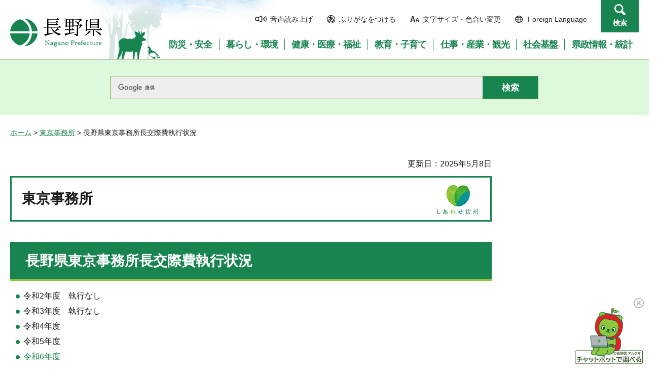

--- FILE ---
content_type: text/html
request_url: https://www.pref.nagano.lg.jp/tokyojimu/tokyojimukousaihi.html
body_size: 4195
content:
<?xml version="1.0" encoding="utf-8"?>
<!DOCTYPE html PUBLIC "-//W3C//DTD XHTML 1.0 Transitional//EN" "http://www.w3.org/TR/xhtml1/DTD/xhtml1-transitional.dtd">
<html xmlns="http://www.w3.org/1999/xhtml" lang="ja" xml:lang="ja">
<head>
<meta http-equiv="Content-Type" content="text/html; charset=utf-8" />
<meta http-equiv="Content-Style-Type" content="text/css" />
<meta http-equiv="Content-Script-Type" content="text/javascript" />

<title>長野県東京事務所長交際費執行状況／東京事務所</title>
<meta name="keywords" content="長野県,東京事務所,交際費" />

<meta name="author" content="長野県" />
<meta name="viewport" content="width=device-width, maximum-scale=3.0" />
<meta name="format-detection" content="telephone=no" />
<link href="/shared/site_rn/style/default.css" rel="stylesheet" type="text/css" media="all" />
<link href="/shared/site_rn/style/layout.css" rel="stylesheet" type="text/css" media="all" />
<link href="/shared/templates/free_rn/style/edit.css" rel="stylesheet" type="text/css" media="all" />
<link href="/shared/site_rn/style/smartphone.css" rel="stylesheet" media="only screen and (max-width : 640px)" type="text/css" class="mc_css" />
<link href="/shared/site_rn/images/favicon/favicon.ico" rel="shortcut icon" type="image/vnd.microsoft.icon" />
<link href="/shared/site_rn/images/favicon/apple-touch-icon-precomposed.png" rel="apple-touch-icon-precomposed" />
<script type="text/javascript" src="/shared/site_rn/js/jquery.js"></script>
<script type="text/javascript" src="/shared/site_rn/js/setting.js"></script>
<script type="text/javascript" src="/shared/system/js/furigana/ysruby.js"></script>
<script type="text/javascript" src="/shared/js/readspeaker/ReadSpeaker.js?pids=embhl"></script>
<script type="text/javascript" src="/shared/js/ga.js"></script>
<script type="text/javascript" src="/shared/js/ga_social_tracking.js"></script>
</head>
<body class="format_free no_javascript custom_genchi">
<script type="text/javascript" src="/shared/site_rn/js/init.js"></script>
<div id="tmp_wrapper">
<noscript>
<p>このサイトではJavaScriptを使用したコンテンツ・機能を提供しています。JavaScriptを有効にするとご利用いただけます。</p>
</noscript>
<p><a href="#tmp_honbun" class="skip">本文へスキップします。</a></p>
<div id="tmp_hg">

<div id="tmp_header">
<div class="container">
<div id="tmp_hlogo">
<p><a href="/index.html"><span>長野県Nagano Prefecture</span></a></p>
</div>
<div id="tmp_means">
<ul id="tmp_hnavi">
	<li class="hnavi_sound"><a accesskey="L" href="//app-as.readspeaker.com/cgi-bin/rsent?customerid=9726&amp;lang=ja_jp&amp;readid=tmp_readcontents&amp;url=" onclick="readpage(this.href, 'tmp_readspeaker'); return false;" rel="nofollow" target="_blank"><span>音声読み上げ</span></a></li>
	<li class="hnavi_kana"><a data-contents="tmp_wrapper" href="javascript:void(0);" id="furigana">ふりがなをつける</a></li>
	<li class="hnavi_change"><a href="/moji/index.html"><span>文字サイズ・色合い変更</span></a></li>
	<li lang="en" xml:lang="en" class="hnavi_language"><a href="/government/index.html"><span>Foreign Language</span></a></li>
	<li class="hnavi_contact"><a href="/otoiawase/index.html"><span>お問い合わせ</span></a></li>
	<li class="hnavi_search"><a href="javascript:void(0)">検索</a></li>
</ul>
<div class="gnavi">
<ul>
	<li class="glist1"><a href="/bosaianzen/index.html"><span>防災・安全</span></a></li>
	<li class="glist2"><a href="/kurashi/index.html"><span>暮らし・環境</span></a></li>
	<li class="glist3"><a href="/kenko/index.html"><span>健康・医療・福祉</span></a></li>
	<li class="glist4"><a href="/kyoiku/index.html"><span>教育・子育て</span></a></li>
	<li class="glist5"><a href="/sangyo/index.html"><span>仕事・産業・観光</span></a></li>
	<li class="glist6"><a href="/infra/index.html"><span>社会基盤</span></a></li>
	<li class="glist7"><a href="/kensei/index.html"><span>県政情報・統計</span></a></li>
</ul>
</div>
</div>
</div>
<ul id="tmp_hnavi_s">
	<li id="tmp_hnavi_access"><a href="/zaikatsu/kensei/gaiyo/chousha/floor/index.html"><span class="icon">&nbsp;</span><span class="text">アクセス</span></a></li>
	<li id="tmp_hnavi_lmenu"><a href="javascript:void(0);"><span class="icon">&nbsp;</span><span class="text">メニュー</span></a></li>
	<li id="tmp_hnavi_rmenu"><a href="javascript:void(0);"><span class="icon">&nbsp;</span><span class="text">検索</span></a></li>
</ul>
<div id="tmp_sma_menu">
<div id="tmp_sma_lmenu" class="wrap_sma_sch">
<div class="sma_sch">
<div id="tmp_wrap_sma_lnavi">&nbsp;</div>
<p class="close_btn"><a href="javascript:void(0);"><span>閉じる</span></a></p>
</div>
</div>
<div id="tmp_sma_rmenu" class="wrap_sma_sch">
<div class="sma_sch">
<div id="tmp_wrap_sma_rnavi">
<div id="tmp_search_popup" class="rn_menu">
<div class="search_information">
<div class="container"><a href="javascript:void(0)" class="btn_close_top btn_close">閉じる</a></div>
<div class="panel_search search_content">
<div class="search_keyword">
<div class="form_search">
<div class="form_search_top">
<p class="search_title">キーワードから探す</p>
<a href="/koho/kensei/koho/homepage/kensaku.html" class="how_to_use">検索の使い方</a></div>
<div id="tmp_menu_search_inner" class="rn_search_inner">
<form action="/search/result.html" id="tmp_gsearch_menu" name="tmp_gsearch_menu">
<div id="tmp_gsearch_menu_inner2" class="rn_search_inner2">
<div class="wrap_sch_box">
<p class="sch_box"><input id="tmp_menu_query" name="q" size="31" title="サイト内検索" type="text" class="rn_query" /></p>
</div>
<div class="wrap_sch_btn">
<p class="sch_btn"><input id="tmp_menu_search_submit" name="sa" type="submit" value="検索" class="rn_search_submit" /></p>
<p id="tmp_sma_search_hidden"><input name="cx" type="hidden" value="015495834277161279722:k-gumiktbnm" /> <input name="ie" type="hidden" value="UTF-8" /> <input name="cof" type="hidden" value="FORID:9" /></p>
</div>
</div>
</form>
</div>
</div>
<div class="frequently_search">
<p class="search_title">よく検索されるキーワード</p>
<ul class="keyword_list">
	<li id="tmp_search_ajax"><a href="/search_keyword.html" id="tmp_search_ajax_href">よく検索されるキーワード</a></li>
</ul>
</div>
</div>
<div class="search_purpose_top">
<p class="search_title">目的から探す</p>
<ul class="purpose_list">
	<li>目的から探す</li>
</ul>
</div>
<a href="javascript:void(0)" class="btn_close_bottom btn_close">閉じる</a></div>
</div>
</div>
<p class="close_btn"><a href="javascript:void(0);"><span>閉じる</span></a></p>
</div>
</div>
</div>
</div>
</div>


<div id="tmp_wrap_header_search" class="wrap_rn_search">
<div id="tmp_header_search" class="container">
<div id="tmp_header_search_inner" class="rn_search_inner">
<form action="/search/result.html" id="tmp_gsearch_header" name="tmp_gsearch_header">
<div id="tmp_gsearch_header_inner2" class="rn_search_inner2">
<div class="wrap_sch_box">
<p class="sch_box"><input id="tmp_query" title="サイト内検索" name="q" size="31" type="text" class="rn_query" /></p>
</div>
<div class="wrap_sch_btn">
<p class="sch_btn"><input id="tmp_header_search_submit" name="sa" type="submit" value="検索" class="rn_search_submit" /></p>
<p id="tmp_menu_search_hidden">
	<input name="cx" type="hidden" value="015495834277161279722:k-gumiktbnm" />
	<input name="ie" type="hidden" value="UTF-8" />
	<input name="cof" type="hidden" value="FORID:9" />
</p>
</div>
</div>
</form>
</div>
</div>
</div>

</div>
<div id="tmp_pankuzu"><a href="/index.html">ホーム</a> &gt; <a href="/tokyojimu/index.html">東京事務所</a> &gt; 長野県東京事務所長交際費執行状況</div>
<div id="tmp_wrap_main" class="column_rnavi">
<div id="tmp_main">
<div class="wrap_col_main">
<div class="col_main">
<p id="tmp_honbun" class="skip">ここから本文です。</p>
<div id="tmp_readspeaker" class="rs_preserve rs_skip"></div>
<div id="tmp_readcontents">
<div id="tmp_wrap_custom_update">
<div id="tmp_custom_update">



<p id="tmp_update">更新日：2025年5月8日</p>

</div>
</div>

<div id="tmp_ttl_genchi">
<p>東京事務所</p>
</div>

<div id="tmp_contents">
<h1>長野県東京事務所長交際費執行状況</h1>
<ul>
	<li>令和2年度　執行なし</li>
	<li>令和3年度　執行なし</li>
	<li>令和4年度</li>
	<li>令和5年度</li>
	<li><a href="/tokyojimu/r6tokyojimukousaihi.html">令和6年度</a></li>
	<li><a href="/tokyojimu/r7tokyojimukousaihi.html">令和7年度</a></li>
</ul>
<table class="box_link">
	<tbody>
		<tr>
</div>
</div>
</div>

<div id="tmp_inquiry">
<div id="tmp_inquiry_ttl">
<p>お問い合わせ</p>
</div>
<div id="tmp_inquiry_cnt">
<form method="post" action="https://www.pref.nagano.lg.jp/cgi-bin/simple_faq/form.cgi">
<div class="inquiry_parts">
<p>
所属課室：長野県東京事務所　
</p>
<p>東京都千代田区平河町2-6-3都道府県会館12階</p>
<p>電話番号：03-5212-9055</p>
<p>ファックス番号：03-5212-9196</p>
<p>
<input type="submit" value="お問い合わせフォーム" class="inquiry_btn" />
</p>
</div>
<p>
<input type="hidden" name="code" value="010234010" />
<input type="hidden" name="dept" value="9587:9172:8840:10002:9172:8757:8674:9006:9670:5271:9255:9421:8342:8425:3777:9089:8010:8508:8010:9089:9172:3777:8923:8508:3777:8757:9255" />
<input type="hidden" name="page" value="/tokyojimu/tokyojimukousaihi.html" />
<input type="hidden" name="ENQ_RETURN_MAIL_SEND_FLG" value="0" />
<input type="hidden" name="publish_ssl_flg" value="1" />
</p>
</form>
</div>
</div>

<div id="tmp_feedback">
<div id="tmp_feedback_ttl">
<p>より良いウェブサイトにするためにみなさまのご意見をお聞かせください</p>
</div>
<div id="tmp_feedback_cnt">
<form id="feedback" method="post" action="/cgi-bin/feedback/feedback.cgi">
    <p><input type="hidden" name="page_id" value="113772" /> <input type="hidden" name="page_title" value="長野県東京事務所長交際費執行状況" /> <input type="hidden" name="page_url" value="https://www.pref.nagano.lg.jp/tokyojimu/tokyojimukousaihi.html" /> <input type="hidden" name="item_cnt" value="2" /></p>
    <fieldset><legend>このページの情報は役に立ちましたか？</legend>
    <p><input id="que1_1" type="radio" name="item_1" value="役に立った" /> <label for="que1_1">1：役に立った</label></p>
    <p><input id="que1_2" type="radio" name="item_1" value="ふつう" /> <label for="que1_2">2：ふつう</label></p>
    <p><input id="que1_3" type="radio" name="item_1" value="役に立たなかった" /> <label for="que1_3">3：役に立たなかった</label></p>
    </fieldset>
    <p><input type="hidden" name="label_1" value="質問：このページの情報は役に立ちましたか？" /> <input type="hidden" name="nes_1" value="0" /> <input type="hidden" name="img_1" /> <input type="hidden" name="img_alt_1" /> <input type="hidden" name="mail_1" value="0" /> </p>
    <fieldset><legend>このページの情報は見つけやすかったですか？</legend>
    <p><input id="que2_1" type="radio" name="item_2" value="見つけやすかった" /> <label for="que2_1">1：見つけやすかった</label></p>
    <p><input id="que2_2" type="radio" name="item_2" value="ふつう" /> <label for="que2_2">2：ふつう</label></p>
    <p><input id="que2_3" type="radio" name="item_2" value="見つけにくかった" /> <label for="que2_3">3：見つけにくかった</label></p>
    </fieldset>
    <p><input type="hidden" name="label_2" value="質問：このページの情報は見つけやすかったですか？" /> <input type="hidden" name="nes_2" value="0" /> <input type="hidden" name="img_2" /> <input type="hidden" name="img_alt_2" /> <input type="hidden" name="mail_2" value="0" /> </p>
    <p class="submit"><input type="submit" value="送信" /></p>
</form>
</div>
</div>

</div>
</div>
<div class="wrap_col_rgt_navi">
<div class="col_rgt_navi">

<div id="tmp_lnavi">
<div id="tmp_lnavi_ttl">
<p><a href="/tokyojimu/index.html">東京事務所</a></p>
</div>
<div id="tmp_lnavi_cnt">
<ul>
<li><a href="/tokyojimu/info/yukari.html">長野県ゆかりのお店</a></li>
<li><a href="/tokyojimu/info/kasumigaseki.html">霞が関官庁情報</a></li>
<li><a href="/tokyojimu/kigyo/mannaka.html">日本の真ん中　信州</a></li>
<li><a href="/tokyojimu/gaiyo/access.html">東京事務所へのアクセス</a></li>
<li><a href="/tokyojimu/gaiyo/gyomu.html">東京事務所の業務について</a></li>
<li><a href="/tokyojimu/gyomu/mailmagazine.html">メールマガジン日本のふるさと「信州通信」</a></li>
<li><a href="/tokyojimu/shinchaku.html">新着情報</a></li>
<li><a href="/sitemap/010234010.html">サイトマップ</a></li>
<li><a href="/tokyojimu/tokyojimukousaihi.html">長野県東京事務所長交際費執行状況</a></li>
</ul>
</div>
</div>

</div>
</div>
</div>
</div>

<div id="tmp_footer">
<div class="container">
<div class="footer_cnt">
<address>
<p><span class="title">長野県庁</span>法人番号1000020200000</p>
<p>〒380-8570 <br />
長野県長野市大字南長野字幅下692-2　</p>
<p>電話：026-232-0111（代表）</p>
</address>
</div>
<ul class="fnavi">
    <li><a href="/koho/kensei/koho/homepage/riyo.html" class="arrow_r_gr">このサイトの考え方</a> </li>
    <li><a href="/accessibility/index.html" class="arrow_r_gr">ウェブアクセシビリティ方針</a> </li>
    <li><a href="/koho/kensei/koho/homepage/kojinjoho.html" class="arrow_r_gr">個人情報について</a> </li>
    <li><a href="/sitemap.html" class="arrow_r_gr">サイトマップ</a> </li>
    <li><a href="/koho/kensei/shichoson/link/index.html" class="arrow_r_gr">リンク集</a> </li>
    <li><a href="/koho/kensei/koho/homepage/link.html" class="arrow_r_gr">リンクについて</a> </li>
    <li><a href="/zaikatsu/kensei/gaiyo/chousha/floor/index.html" class="arrow_r_gr">県庁フロア・アクセス案内</a> </li>
    <li><a href="/otoiawase/index.html" class="arrow_r_gr">お問い合わせ</a> </li>
</ul>
<div class="pnavi">
<p class="ptop"><a href="#tmp_header"><span>ページの先頭へ戻る</span></a></p>
</div>
</div>
<p lang="en" xml:lang="en" class="copyright">Copyright &copy; Nagano Prefecture. <br />
All Rights Reserved.</p>
</div>

</div>
<script type="text/javascript" src="/shared/site_rn/js/easing.js"></script> 
<script type="text/javascript" src="/shared/site_rn/js/timer.js"></script> 
<script type="text/javascript" src="/shared/site_rn/js/gallery.js"></script> 
<script type="text/javascript" src="/shared/site_rn/js/function.js"></script>
<script type="text/javascript" src="/shared/site_rn/js/main.js"></script>
</body>
</html>
